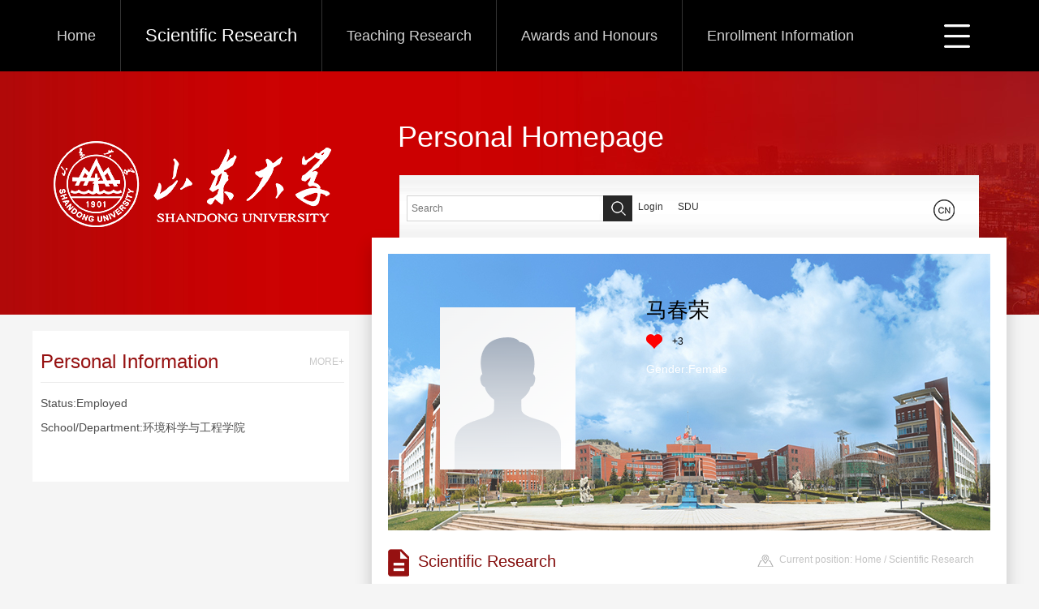

--- FILE ---
content_type: text/html
request_url: https://faculty.sdu.edu.cn/machunrong/en/zhym/919877/list/index.htm
body_size: 5899
content:
<!DOCTYPE html><html><head><meta charset="UTF-8"><meta name="renderer" content="webkit"><meta http-equiv="X-UA-COMPATIBLE" content="IE=edge,chrome=1"/><title>山东大学教师主页 马春荣 Scientific Research  Home</title><META Name="keywords" Content="马春荣," />
<META Name="description" Content="马春荣,machunrong,山东大学教师主页,Scientific Research马春荣," />
<META Name="format-detection" Content="telephone=no" />





<meta charset="UTF-8">
<meta content="IE=edge" http-equiv="X-UA-Compatible">
<meta name="renderer" content="webkit">
<link rel="stylesheet" href="/ywmb7/css/base.css">
<link rel="stylesheet" type="text/css" href="/ywmb7/css/index.en.css">
<script language="javascript" src="/system/resource/js/jquery/jquery-latest.min.js"></script>
<!-- HTML5 shim and Respond.js IE8 support of HTML5 elements and media queries -->

<!--Announced by Visual SiteBuilder 9-->
<link rel="stylesheet" type="text/css" href="/ywmb7/_sitegray/_sitegray_d.css" />
<script language="javascript" src="/ywmb7/_sitegray/_sitegray.js"></script>
<!-- CustomerNO:77656262657232307b78475053545742000500014e55 -->
<link rel="stylesheet" type="text/css" href="/ywmb7/zhym.vsb.css" />
<script type="text/javascript" src="/system/resource/js/vsbscreen.min.js" id="_vsbscreen" ></script>
<script type="text/javascript" src="/system/resource/js/counter.js"></script>
<script type="text/javascript">_jsq_(1023,'/zhym.jsp',-1,2122815867)</script>
</head>
<body > 






 

<style>
.headerbar{
height: 300px;
background: url(/ywmb7/images/bg_top.jpg) center 0 no-repeat #ca0101;
min-width: 1200px;
}
</style>

<!--top S-->
<div class="navbar">
    




 <div class="inner clearfix">
	<div class="nav">
	<ul class="clearfix" id="MenuBar1"  style="visibility:hidden;">
		<li ><h3><a href="/machunrong/en/index/919876/list/index.htm">Home</a></h3>
        </li>
	<li class="cur"><h3><a href="/machunrong/en/zhym/919877/list/index.htm">Scientific Research</a></h3>
		<div class="dropdwon">
                <a href="/machunrong/en/yjgk/919878/list/index.htm">Working-Papers</a>
                <a href="/machunrong/en/lwcg/919879/list/index.htm">Paper Publications</a>
                <a href="/machunrong/en/zlcg/919880/list/index.htm">Patents</a>
                <a href="/machunrong/en/zzcg/919881/list/index.htm">Published Books</a>
                <a href="/machunrong/en/kyxm/919882/list/index.htm">Research Projects</a>
                <a href="/machunrong/en/article/919883/list/index.htm">Research Team</a>
		</div>
        </li>
	<li ><h3><a href="/machunrong/en/zhym/919884/list/index.htm">Teaching Research</a></h3>
		<div class="dropdwon">
                <a href="/machunrong/en/jxzy/919885/list/index.htm">Teaching Resources</a>
                <a href="/machunrong/en/skxx/919886/list/index.htm">Teaching Experience</a>
                <a href="/machunrong/en/jxcg/919887/list/index.htm">Teaching Achievement</a>
		</div>
        </li>
	<li ><h3><a href="/machunrong/en/hjxx/919888/list/index.htm">Awards and Honours</a></h3>
        </li>
	<li ><h3><a href="/machunrong/en/zsxx/919889/list/index.htm">Enrollment Information</a></h3>
        </li>
	<li ><h3><a href="/machunrong/en/xsxx/919890/list/index.htm">Student Information</a></h3>
        </li>
	<li ><h3><a href="/machunrong/en/img/919891/list/index.htm">My Album</a></h3>
        </li>
	<li ><h3><a href="/machunrong/en/article/919892/list/index.htm">Blog</a></h3>
        </li>
	</ul>
	</div>
	 <ul class="menu rm-nav">
            <li class="fNiv"><a href="#" class="leixin_xz_a_dh f_r" ><span class="ico"></span></a>
                <ul id="MenuBar2">
		
		</ul>
            </li>
        </ul>
</div>  
  

<script type="text/javascript">
jQuery(document).ready(function(){
    var totalwidth = jQuery("#MenuBar1").width()-104;
    var allliwidth = 0;
    var othernavary = new Array();
    var MenuBar2 = jQuery("#MenuBar2")[0];
    var MenuBar1 = jQuery("#MenuBar1");
    var navliobjlist =  jQuery("#MenuBar1 > li");
    
    for(var i=0;i<navliobjlist.length;i++)
    {
        var liobj = navliobjlist.get(i);
        if(liobj)
        {
            var jliobj = jQuery(liobj);
            var liwidth = jliobj.width();
            allliwidth+=liwidth;
            if(allliwidth>=totalwidth)
            {
                var templiobj = jliobj;      
                othernavary.push(templiobj);
                MenuBar1[0].removeChild(jliobj[0]);
            }
        }
    }
//能够显示全部的导航
    if(allliwidth<totalwidth)
    {
        jQuery("#MenuBar2").css("display","none");
    }else
    {
	var newinput = "";
    for(var i=0;i<othernavary.length;i++)
    {
	
        var tempotherli = jQuery(othernavary[i]);   
	var allqita = jQuery("#MenuBar2").children();
	
	if(allqita)
	{
		var str = tempotherli.html();
		var newstr = str.replace("<h3>",""); 
		newstr = newstr.replace(/<a/g,"<li><a ");
		newstr = newstr.replace(/<\/a>/g,"</a></li>");
		newstr = newstr.replace("</h3>","");
		if(newstr.indexOf("div")>0){
			
			tempotherli.className ="fNiv";
			newstr = newstr.replace("</a></li>","</a>");
			newstr = newstr.replace("<li>","<li class=\"fNiv\">");
		}
		newstr = newstr.replace("<div class=\"dropdwon\">","<ul>"); 
		newstr = newstr.replace("</div>","</ul>"); 
		newstr = newstr.replace("</ul>","</ul></li>"); 
		
		newinput += newstr;
		
	}
        //tempotherli.find("div").removeClass("dropdwon");
        //tempotherli.find(" ul").addClass("level2");
        //tempotherli.find(" ul > li").removeClass("nav_submenu-item");
        document.getElementById("MenuBar2").innerHTML = newinput;
        
    }}
jQuery("#MenuBar1").css("visibility","visible");

});
</script> 

</div>
<!--top E-->
<!--header S-->
<div class="headerbar">
    







 <div class="inner clearfix">
<div class="logo"><a target="_blank" href="https://faculty.sdu.edu.cn"><img border="0" src="/_resource/fileshow/UFRJBrAFJ3u2" title="山东大学教师主页" /></a></div>
<div class="hpg">Personal Homepage</div>
</div>
</div>
<!--header S-->
<!--main S-->
<div class="sg-main clearfix">
    <div class="sg-left">
         <script> var _tsites_com_view_mode_type_=8;</script><script language="javascript" src="/system/resource/tsites/tsitesencrypt.js"></script><div class="left-block">     
         <div class="bl-t" style="border-bottom: 1px solid #eaeaea;margin: 0 10px;height: 50px;padding-top: 13px;line-height: 50px;width: 374px;"><h2 style="float: left;font-weight: normal;font-size: 24px;color: #961111;">Personal Information</h2><a href="/machunrong/en/jsxx/919877/jsxx/jsxx.htm" class="more" style="float: right;font-size: 12px;color: #c8c8c8;">MORE+</a></div>
        <div class="bl-ct" style="word-wrap: break-word;word-break:break-word;width:390px;">
          <p style="line-height: 30px;color: #4c4c4c;padding: 5px 10px 20px;font-size: 14px;width:370px;word-break: break-word;word-wrap: break-word;">
	    
            
            
            Status:Employed<br />
            School/Department:环境科学与工程学院<br />
            <br />

          </p>
        </div>
</div>



        
        




 
    </div>
    <!--side top-->
    <div class="sg-content">
        <div class="searchbar clearfix">
             <script language="javascript" src="/system/resource/tsites/com/search/tsitesearch.js"></script><script language="javascript" src="/system/resource/js/base64.js"></script><script> var current_language = "en";</script><div class="srhbox">
<form action="/machunrong/en/search/919877/search/result.htm" method="post" id="searchform149671" style="display:inline" onsubmit="return (new TsiteSearch()).checkSearch('searchform149671','keyWord_temp');">
    <input type="hidden" name="tsites_search_content" id="tsites_search_content" value='' /><input type="hidden" name="_tsites_search_current_language_" id="_tsites_search_current_language_" value='en' />
    <input type="searcht" name="keyWord_temp" id="keyWord_temp" value="" class="srhtxt" placeholder="Search" />
    <input type="submit" class="srhbtn" value="" />
</form>
</div>

            







 <script language="javascript" src="/system/resource/tsites/tsitesclick.js"></script><script> var _tsites_com_view_mode_type_=8;</script><div class="logingo" style="margin-left: 7px;">
<a href="https://faculty-cms.sdu.edu.cn/system/login/cas"  target=_blank title="Login" >Login</a>&nbsp;&nbsp;&nbsp;&nbsp;&nbsp;
<a href="https://www.en.sdu.edu.cn/"  target=_blank title="SDU" >SDU</a>&nbsp;&nbsp;&nbsp;&nbsp;&nbsp;
</div>
            







 <script> var _tsites_com_view_mode_type_=8;</script><div class="lagcg"> <span class="ico"></span>
      <div class="cgbox"> <i class="ico-tri"></i>
            <ul>
	    	    <li> <a href="https://faculty.sdu.edu.cn/machunrong/zh_CN/index.htm">中文</a></li>
	    </ul>
      </div>
</div>


        </div>
        
        <div class="mainshadow">
            <div class="introme clearfix">
                





 <script language="javascript" src="/system/resource/tsites/imagescale.js"></script><script type="text/javascript">  jQuery(document).ready(function(){  var u8_u8 = new ImageScale("u8",210,252,true,true);u8_u8.addimg("","","","28207"); }); </script><div class="me-pic"><span><img src="/system/resource/tsites/images/defaultteacherimg.png?randomid=1761889527990" alt="" border="0" /></span></div>
                <div class="me-info">
                     <script> var _tsites_com_view_mode_type_=8;</script><h2>马春荣</h2>

                     <script language="javascript" src="/system/resource/tsites/TsitesPraiseUtil.js"></script><script> var _tsites_com_view_mode_type_=8;</script><script> var _TsitesPraiseUtil_u10= new TsitesPraiseUtil();_TsitesPraiseUtil_u10.setParam({'nodeid':'_parise_obj_u10','iscanclickidobj':'iscanclick_parise_obj_u10','pdtype':'0','imageid':'_parise_imgobj_u10','apptype':'teacher','basenum':'0','uid':'28207','homepageid':55254,'limttype':'allpage','limithour':24,'contentid':0});</script><div class="youlike"><i class="icolike" id="_parise_imgobj_u10"></i>+<span id="_parise_obj_u10"></span></div>

                     <script> var _tsites_com_view_mode_type_=8;</script><div class="ot">
           
              <p>Gender:Female</p>
              
              
</div>
                </div>
            </div>
            
            <!--content S-->
            <div class="listall comprelist">
                <div class="title">
                    





 <h2 style="width: 350px;word-break: break-word;word-wrap: break-word;"><i class="ico"></i>Scientific Research</h2>
                    





 <div class="Current" style="word-break: break-word;word-wrap: break-word;width: 260px;"><i class="ico"></i>
    Current position: 
                <a href="/machunrong/en/index.htm">Home</a>
                /
                <a href="/machunrong/en/zhym/919877/list/index.htm">Scientific Research</a>
</div>

                </div>
            </div>
            <script> var _tsites_com_view_mode_type_=8;</script><script type='text/javascript'>window.addEventListener('load',function(){
(new TsitesClickUtil()).updateAndGetClick('yjgk_u14_','0','','yjgk','en','','')});</script><script> var _tsites_com_view_mode_type_=8;(new TsitesClickUtil()).getClicks('u14','28207','lwcg','E45F8A813DF64A2598C0DE06E1E3D380' )</script><script language="javascript" src="/system/resource/tsites/tsitesdownloadclick.js"></script><script type='text/javascript' defer=true>(new TsitesDownloadClickUtil()).getDownloadClicks('u14','lwyfj',' ')</script><script> var _tsites_com_view_mode_type_=8;(new TsitesClickUtil()).getClicks('u14','','zlcg','' )</script><script> var _tsites_com_view_mode_type_=8;(new TsitesClickUtil()).getClicks('u14','','zzcg','' )</script><script> var _tsites_com_view_mode_type_=8;(new TsitesClickUtil()).getClicks('u14','28207','kyxm','F672AD6DCFBE413F9A1DE3BFC25ABFD0;6F1B3917523B4D66A4006FC4946846F8' )</script><script> var _tsites_com_view_mode_type_=8;(new TsitesClickUtil()).getClicks('u14','','article','' )</script> <script language="javascript" src="/system/resource/tsites/ContentLoaderByTeacherHomepageTemplate.js"></script><script type="text/javascript">  jQuery(document).ready(function(){  var u14_u_u14_ = new ImageScale("u14",240,160,true,true);u14_u_u14_.addimg("","","","319719"); }); </script>
<div class="listall comprelist">
                <div class="title">
                        <h2 style="width: 600px;"><i class="ico ico-b"></i>
            Working-Papers
            </h2>
        </div>





<div class="rsrh-ct">
<ul>
<li><p style="    font-size: 14px;">No Content</p></li>
</ul>
</div>
</div>


<div class="listall comprelist">
                <div class="title">
                        <h2 style="width: 600px;"><i class="ico ico-13"></i>
            Paper Publications
            </h2>
                    <div class="Current"><a href="/machunrong/en/lwcg/919879/list/index.htm">MORE+</a></div>
        </div>





<div class="rsrh-ct">
<ul class="zhyyym">


    <li style="word-wrap: break-word;word-break:break-word;">       
        <a href="/machunrong/en/lwcg/919879/content/319719.htm#lwcg" ><em></em> 
 <p>                                    
            马春荣            ,&nbsp;王曙光            &nbsp;and&nbsp;袁宪正.
            Tailored nanoscale interface in a hierarchical carbon nanotube supported MoS2@MoO2-C electrode toward high performance sodium ion storage.&nbsp;<!--标题-->      
            
            Journal of Materials Chemistry A,&nbsp;<!--发表刊物-->
            <!--卷号-->
            
            <!--页面范围-->
            
            2020.&nbsp;<!--发表年份-->         
                 
</p>
     </a>
</li>


</ul>
</div>
</div>


<div class="listall comprelist">
                <div class="title">
                        <h2 style="width: 600px;"><i class="ico ico-d"></i>
            Patents
            </h2>
        </div>





<div class="rsrh-ct">
<ul>
<li><p style="    font-size: 14px;">No Content</p></li>
</ul>
</div>
</div>


<div class="listall comprelist">
                <div class="title">
                        <h2 style="width: 600px;"><i class="ico ico-7"></i>
            Published Books
            </h2>
        </div>





<div class="rsrh-ct">
<ul>
<li><p style="    font-size: 14px;">No Content</p></li>
</ul>
</div>
</div>


<div class="listall comprelist">
                <div class="title">
                        <h2 style="width: 600px;"><i class="ico ico-6"></i>
            Research Projects
            </h2>
                    <div class="Current"><a href="/machunrong/en/kyxm/919882/list/index.htm">MORE+</a></div>
        </div>





<div class="rsrh-ct">
<ul class="zhyyym">


    <li style="word-wrap: break-word;word-break:break-word;">       
        <a href="/machunrong/en/kyxm/919882/content/100449.htm#kyxm" ><em></em> 
 <p>                                    
基于C/TiO2复合材料的阴极类电Fenton同步阳极氧化电催化机理与体系构建
            , 2020-12-12
            -2023-12-31
            
             
          
</p>
     </a>
</li>




    <li style="word-wrap: break-word;word-break:break-word;">       
        <a href="/machunrong/en/kyxm/919882/content/82679.htm#kyxm" ><em></em> 
 <p>                                    
基于二氧化钛纳米异质界面构建及在钠离子电池中的协同作用机理研究
            , 2019-08-16
            -2022-12-31
            
             
          
</p>
     </a>
</li>


</ul>
</div>
</div>


<div class="listall comprelist">
                <div class="title">
                        <h2 style="width: 600px;"><i class="ico ico-1"></i>
            Research Team
            </h2>
        </div>





<div class="rsrh-ct">
<ul>
<li><p style="    font-size: 14px;">No Content</p></li>
</ul>
</div>
</div>


<style>
.rsrh-ct .list-paddingleft-2{
    padding-left: 40px;
}
.rsrh-ct .list-paddingleft-2 li p{
   padding-left: 0;
   margin-left: 0;
}

.zhyyym

.zhyyym .list-paddingleft-2 li{
background:none;
    list-style-type: auto;
}

.zhyyym .list-paddingleft-2 li::before {content: "";display: block;width:4px;height:4px;background-color: #000000;position: absolute;left: 19px;top: 13px;border-radius: 50%;}

</style>
            <!--content E-->
            
            <div class="ct-foot-bg"></div>
        </div>
    </div>
</div>
<!--main E-->
<div class="f-bg"></div>
<div class="footer">
    <div class="inner clearfix">
        <div class="fleft">
            <ul>
                






 <script type='text/javascript'>jQuery(document).ready(function(){(new TsitesClickUtil()).getHomepageClickByType(document.getElementById('u15_click'),0,10,'teacher','28207','55254');})</script><li><i class="ico-1"></i>Click:<span id="u15_click"></span></li>
                		<li><i class="ico-2"></i><a href="javascript:void(0);" title="MOBILE Version" onclick="_vsb_multiscreen.setDevice('mobile')" style="color: #f5f5f5;">MOBILE Version</a></li>

            </ul>
            







 <script language="javascript" src="/system/resource/tsites/latestupdatetime.js"></script><script>(new TsitesLatestUpdate()).getHomepageLatestUpdateTime('u17_latestupdatetime_year','u17_latestupdatetime_month','u17_latestupdatetime_day','149687','28207','55254',0,false,2122815867,'en');</script><script>(new TsitesLatestUpdate()).getTeacherHomepageOpenTime('u17_opentime_year','u17_opentime_month','u17_opentime_day','149687','28207','55254',0,false,2122815867,'en');</script> <p>The Last Update Time:<span id="u17_latestupdatetime_year"></span>.<span id="u17_latestupdatetime_month"></span>.<span id="u17_latestupdatetime_day"></span></p>
            




 <p style="line-height: 25px;">Copyright All Rights Reserved Shandong University Address: No. 27 Shanda South Road, Jinan City, Shandong Province, China: 250100<BR>Information desk: (86) - 0531-88395114<BR>On Duty Telephone: (86) - 0531-88364731 Construction and Maintenance: Information Work Office of Shandong University</p>
        </div>
        <div class="f-qrcode">






 <!-- 下面这个div是二维码容器,ID不能变-->
<span class="ico" style="margin-bottom: -30px;">
<div class="qrimg"><i></i>
<div class="imgw" id="outputu19"></div>
</div>
</span>
<!-- 下面是生成二维码调用的JS，不要动-->
<script src="/system/resource/qrcode/js/jquery.qrcode.js"></script>
<script src="/system/resource/qrcode/js/qrcode.js"></script>
<script>
var codeInfo = "" ==""? window.location.href:"";
jQuery(function(){
    jQuery('#outputu19').qrcode({
        text:codeInfo,
        render: !!document.createElement('canvas').getContext?"canvas":"table",//设置渲染方式  
        width: 175,     //设置宽度  
        height: 175,     //设置高度  
        correctLevel: 2,//纠错等级  
        background: "#ffffff",//背景颜色  
        foreground: "#000000",//前景颜色  
        logo:""//图像logo
    });
})
</script>
<style>
.imgw canvas
{
	margin: 10px;
}
</style></div>
    </div>
</div>

<script src="/ywmb7/js/jquery.SuperSlide.js" type="text/javascript" charset="utf-8"></script>
<script src="/ywmb7/js/single.hq.js" type="text/javascript" charset="utf-8"></script>
<script type="text/javascript">
$(function(){
    $(".groupscroll").slide({ mainCell:".scrollmain ul", effect:"leftLoop",pnLoop:false,vis:2, autoPlay:false});
})
</script>
</body>
</html>


--- FILE ---
content_type: text/html;charset=UTF-8
request_url: https://faculty.sdu.edu.cn/system/resource/tsites/praise.jsp
body_size: 12
content:
{"praise":3}

--- FILE ---
content_type: text/html;charset=UTF-8
request_url: https://faculty.sdu.edu.cn/system/resource/tsites/click.jsp
body_size: 84
content:
[{"click":145,"dayclick":0,"dataid":"E45F8A813DF64A2598C0DE06E1E3D380"}]

--- FILE ---
content_type: text/html;charset=UTF-8
request_url: https://faculty.sdu.edu.cn/system/resource/tsites/click.jsp
body_size: 123
content:
[{"click":168,"dayclick":0,"dataid":"F672AD6DCFBE413F9A1DE3BFC25ABFD0"},{"click":375,"dayclick":1,"dataid":"6F1B3917523B4D66A4006FC4946846F8"}]

--- FILE ---
content_type: text/html;charset=UTF-8
request_url: https://faculty.sdu.edu.cn/system/resource/tsites/latestupdatetime.jsp
body_size: 83
content:
{"lastedtime":"2024-09-10 16:46:07","year":"2024","month":"9","day":"10"}

--- FILE ---
content_type: text/html;charset=UTF-8
request_url: https://faculty.sdu.edu.cn/system/resource/tsites/latestupdatetime.jsp
body_size: 80
content:
{"opendate":"2020-03-09 16:30:15","year":"2020","month":"3","day":"9"}

--- FILE ---
content_type: text/html;charset=UTF-8
request_url: https://faculty.sdu.edu.cn/system/resource/tsites/click.jsp
body_size: 22
content:
{"click":"0000005874"}

--- FILE ---
content_type: text/html;charset=UTF-8
request_url: https://faculty.sdu.edu.cn/system/resource/tsites/click.jsp
body_size: 32
content:
{"click":560900,"dayclick":6192}

--- FILE ---
content_type: text/css
request_url: https://faculty.sdu.edu.cn/ywmb7/css/base.css
body_size: 585
content:
/** reset **/
a{word-wrap: break-word !important;word-break: break-word !important;}
body, h1, h2, h3, h4, h5, h6, hr, p, blockquote, dl, dt, dd, ul, ol, li, pre, form, fieldset, legend, button, input, textarea, th, td, img{border:medium none;margin: 0;padding: 0; word-wrap: break-word}
body,button, input, select, textarea{font: 12px/1.5 'Microsoft Sans Serif',arial,'Microsoft Yahei',tahoma, Srial, helvetica, sans-serif;}
h1, h2, h3, h4, h5, h6{font-size: 100%;}
em{font-style:normal;}
ul, ol{list-style: none;}
a{text-decoration: none;color:#333;}
a:hover{text-decoration: none;
		color:#0fe8fc;
		-moz-transition: all 0.3s ease-in;
		-webkit-transition: all 0.3s ease-in;
		-o-transition: all 0.3s ease-in;
		transition: all 0.3s ease-in;
}
img{border:0px;outline-width:0px;vertical-align:top;max-width: 100%;}
.clearfix:after{clear:both;content:"\200B";display:block;height:0;}
.clearfix{*zoom:1;}

hr{clear:both;}



--- FILE ---
content_type: text/css
request_url: https://faculty.sdu.edu.cn/ywmb7/zhym.vsb.css
body_size: 291
content:
.srhbox input:-webkit-autofill{
    -webkit-box-shadow:0 0 0px 1000px 背景色 inset !important;
    -webkit-text-fill-color: 字体颜色 !important;
    -webkit-background-clip:text;
    border-radius: 0.2rem;
    caret-color:#fff;}


--- FILE ---
content_type: application/javascript
request_url: https://faculty.sdu.edu.cn/ywmb7/js/single.hq.js
body_size: 377
content:
$(function(){
	$('.nav li').on({
		'mouseover':function(){
			$(this).find('.dropdwon').stop().slideDown();
			$(this).addClass('active');
		},
		'mouseout':function(){
			$(this).find('.dropdwon').stop().slideUp();
			$(this).removeClass('active');
		}
	});
	
	$('.menu li.fNiv').hover(function(){
		$(this).children('ul').stop().slideDown();
		$(this).addClass('active');		
	},function(){
		$(this).children('ul').stop().slideUp();
		$(this).removeClass('active');
	});
	
	$('.scrollmain li').hover(function(){
		$(this).children().children('.bg').animate({'bottom':'0'});		
	},function(){
		$(this).children().children('.bg').animate({'bottom':'-34px'});
	});
	
	$('.lagcg').hover(function(){
		$(this).children('.cgbox').fadeIn();		
	},function(){
		$(this).children('.cgbox').fadeOut();	
	});
	
	$('.am-tit li span').click(function() {
	   	var i = $(this).parent('li').index();
	    $(this).parent('li').addClass('on').siblings().removeClass('on');
	    $('.am-tabsct .tabsct').eq(i).fadeIn().siblings().hide();
	});
})